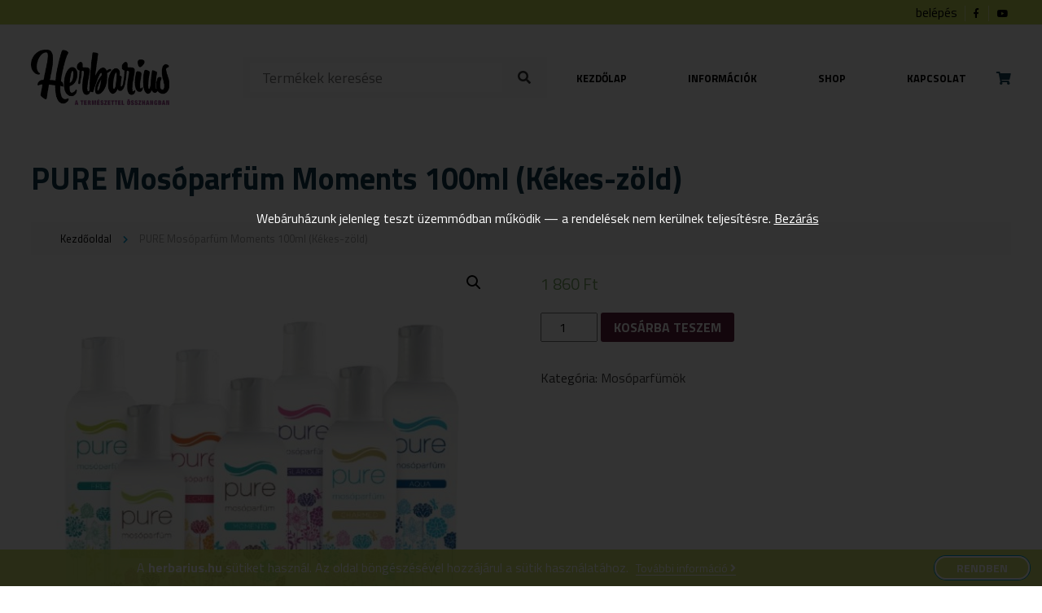

--- FILE ---
content_type: text/html; charset=UTF-8
request_url: https://herbarius.hu/termek/pure-mosoparfum-moments-100ml-kekes-zold/
body_size: 7716
content:
<!--                                                                                                
▄████▄ ▄████ ▄█████ ▄█████ ██▄ ▄██ █████▄ ██  ██    ██
██  ██ ██    ██     ██     ██▀█▀██ ██  ██ ██  ▀██▄▄██▀
██████ ▀███▄ ▀████▄ ████   ██   ██ █████▄ ██    ▀██▀
██  ██    ██     ██ ██     ██   ██ ██  ██ ██     ██
██  ██ ████▀ █████▀ ▀█████ ██   ██ █████▀ ██████ ██
--><!DOCTYPE html>
<html lang="hu">
  <head>
    <meta charset="UTF-8" />
    <title>Herbarius -  &raquo; PURE Mosóparfüm Moments 100ml (Kékes-zöld)</title>
    <meta name="description" content="Herbarius" />
    <meta name="keywords" content="" />
    <meta property="og:title" content="PURE Mosóparfüm Moments 100ml (Kékes-zöld)" />
    <meta property="og:type" content="website" />
    <meta property="og:description" content="Termék leírása: PURE MOSÓPARFÜM MOMENTS 100ML Termék összetétele: Parfüm olaj (természetes és természetazonos illóolajok) A mosóparfümöt a környezetbarát mosáshoz ajánljuk, mivel a környezetbarát mosószerek mint a mosódió vagy a mosószóda nem adnak illatot a ruháknak. A m" />
    <meta property="og:url" content="https://herbarius.hu/termek/pure-mosoparfum-moments-100ml-kekes-zold/" />
    <meta property="og:image" content="https://herbarius.hu/wp-content/uploads/2021/10/pure-mosoparfuem-moments-500x500.jpg" />
    <meta property="og:image:width" content="500"/>
    <meta property="og:image:height" content="500"/>
    <meta property="fb:admins" content="{YOUR_FACEBOOK_USER_ID}"/>
    <link rel="shortcut icon" href="/favicon.ico" type="image/x-icon" />
    <link rel="apple-touch-icon" href="/apple-touch-icon.png" />
    <link rel="apple-touch-icon" sizes="57x57" href="/apple-touch-icon-57x57.png" />
    <link rel="apple-touch-icon" sizes="72x72" href="/apple-touch-icon-72x72.png" />
    <link rel="apple-touch-icon" sizes="76x76" href="/apple-touch-icon-76x76.png" />
    <link rel="apple-touch-icon" sizes="114x114" href="/apple-touch-icon-114x114.png" />
    <link rel="apple-touch-icon" sizes="120x120" href="/apple-touch-icon-120x120.png" />
    <link rel="apple-touch-icon" sizes="144x144" href="/apple-touch-icon-144x144.png" />
    <link rel="apple-touch-icon" sizes="152x152" href="/apple-touch-icon-152x152.png" />
    <link rel="apple-touch-icon" sizes="180x180" href="/apple-touch-icon-180x180.png" />
    <meta name="viewport" content="width=device-width,initial-scale=1">
    <link rel="stylesheet" type="text/css" media="all" href="https://herbarius.hu/wp-content/themes/assembly/style.css?1653998678" />
    <link href="https://use.fontawesome.com/releases/v5.0.8/css/all.css" rel="stylesheet">
    <link href="https://fonts.googleapis.com/css?family=Titillium+Web:200,400,700&amp;subset=latin-ext" rel="stylesheet">
    <script src="https://ajax.googleapis.com/ajax/libs/jquery/1.11.3/jquery.min.js"></script>
    <script src="https://herbarius.hu/wp-content/themes/assembly/js/main.js"></script>
    
    <!-- Global site tag (gtag.js) - Google Analytics -->
    <script async src="https://www.googletagmanager.com/gtag/js?id=UA-63734730-13"></script>
    <script>
      window.dataLayer = window.dataLayer || [];
      function gtag(){dataLayer.push(arguments);}
      gtag('js', new Date());

      gtag('config', 'UA-63734730-13');
    </script>

    <script>
      $(window).scroll(function () {
       sy = $(window).scrollTop();       
       $('.parallax img').css({'top': 50 + sy / 20 + '%', 'opacity': 1 - sy / 2000 });
       if (sy > 80){
          $('header').addClass('headon');
       } else {
          $('header').removeClass('headon');    
       }
      });
    </script>
    
    <!-- Global site tag (gtag.js) - Google Analytics -->
<script async src="https://www.googletagmanager.com/gtag/js?id=UA-63734730-14"></script>
<script>
  window.dataLayer = window.dataLayer || [];
  function gtag(){dataLayer.push(arguments);}
  gtag('js', new Date());

  gtag('config', 'UA-63734730-14');
</script>

    

    <meta name='robots' content='max-image-preview:large' />
<link rel='dns-prefetch' href='//s.w.org' />
<link rel="alternate" type="application/rss+xml" title="Herbarius &raquo; hírcsatorna" href="https://herbarius.hu/feed/" />
<link rel="alternate" type="application/rss+xml" title="Herbarius &raquo; hozzászólás hírcsatorna" href="https://herbarius.hu/comments/feed/" />
<link rel='stylesheet' id='wp-block-library-css'  href='https://herbarius.hu/wp-includes/css/dist/block-library/style.min.css?ver=5.8.12' type='text/css' media='all' />
<link rel='stylesheet' id='wc-blocks-vendors-style-css'  href='https://herbarius.hu/wp-content/plugins/woocommerce/packages/woocommerce-blocks/build/wc-blocks-vendors-style.css?ver=6.7.3' type='text/css' media='all' />
<link rel='stylesheet' id='wc-blocks-style-css'  href='https://herbarius.hu/wp-content/plugins/woocommerce/packages/woocommerce-blocks/build/wc-blocks-style.css?ver=6.7.3' type='text/css' media='all' />
<link rel='stylesheet' id='photoswipe-css'  href='https://herbarius.hu/wp-content/plugins/woocommerce/assets/css/photoswipe/photoswipe.min.css?ver=6.2.2' type='text/css' media='all' />
<link rel='stylesheet' id='photoswipe-default-skin-css'  href='https://herbarius.hu/wp-content/plugins/woocommerce/assets/css/photoswipe/default-skin/default-skin.min.css?ver=6.2.2' type='text/css' media='all' />
<link rel='stylesheet' id='woocommerce-layout-css'  href='https://herbarius.hu/wp-content/plugins/woocommerce/assets/css/woocommerce-layout.css?ver=6.2.2' type='text/css' media='all' />
<link rel='stylesheet' id='woocommerce-smallscreen-css'  href='https://herbarius.hu/wp-content/plugins/woocommerce/assets/css/woocommerce-smallscreen.css?ver=6.2.2' type='text/css' media='only screen and (max-width: 768px)' />
<link rel='stylesheet' id='woocommerce-general-css'  href='https://herbarius.hu/wp-content/plugins/woocommerce/assets/css/woocommerce.css?ver=6.2.2' type='text/css' media='all' />
<style id='woocommerce-inline-inline-css' type='text/css'>
.woocommerce form .form-row .required { visibility: visible; }
</style>
<script type='text/javascript' src='https://herbarius.hu/wp-includes/js/jquery/jquery.min.js?ver=3.6.0' id='jquery-core-js'></script>
<script type='text/javascript' src='https://herbarius.hu/wp-includes/js/jquery/jquery-migrate.min.js?ver=3.3.2' id='jquery-migrate-js'></script>
<link rel="https://api.w.org/" href="https://herbarius.hu/wp-json/" /><link rel="alternate" type="application/json" href="https://herbarius.hu/wp-json/wp/v2/product/6771" /><link rel="EditURI" type="application/rsd+xml" title="RSD" href="https://herbarius.hu/xmlrpc.php?rsd" />
<link rel="wlwmanifest" type="application/wlwmanifest+xml" href="https://herbarius.hu/wp-includes/wlwmanifest.xml" /> 
<meta name="generator" content="WordPress 5.8.12" />
<meta name="generator" content="WooCommerce 6.2.2" />
<link rel="canonical" href="https://herbarius.hu/termek/pure-mosoparfum-moments-100ml-kekes-zold/" />
<link rel='shortlink' href='https://herbarius.hu/?p=6771' />
<link rel="alternate" type="application/json+oembed" href="https://herbarius.hu/wp-json/oembed/1.0/embed?url=https%3A%2F%2Fherbarius.hu%2Ftermek%2Fpure-mosoparfum-moments-100ml-kekes-zold%2F" />
<link rel="alternate" type="text/xml+oembed" href="https://herbarius.hu/wp-json/oembed/1.0/embed?url=https%3A%2F%2Fherbarius.hu%2Ftermek%2Fpure-mosoparfum-moments-100ml-kekes-zold%2F&#038;format=xml" />
	<noscript><style>.woocommerce-product-gallery{ opacity: 1 !important; }</style></noscript>
	  </head>
  <body>
  <div id="fb-root"></div>
<script>(function(d, s, id) {
  var js, fjs = d.getElementsByTagName(s)[0];
  if (d.getElementById(id)) return;
  js = d.createElement(s); js.id = id;
  js.src = 'https://connect.facebook.net/hu_HU/sdk.js#xfbml=1&version=v2.12&appId=216571198365233&autoLogAppEvents=1';
  fjs.parentNode.insertBefore(js, fjs);
}(document, 'script', 'facebook-jssdk'));</script>
    
    <header>
    <div id="statusbar">
    <div class="wrapper">
        <div class="padding">
        <a href="/fiokom/">belépés</a>      
          <a target="_blank" class="icon" href="#"><i class="fab fa-facebook-f"></i></a>        
          <a target="_blank" class="icon" href="#"><i class="fab fa-youtube"></i></a>
        </div>
    </div>
</div>
      <div id="cube"></div>
      <div class="wrapper">
        <div class="padding">
          <a id="logo" href="https://herbarius.hu" title="Herbarius"><img src="https://herbarius.hu/wp-content/themes/assembly/images/herbarius-logo4.png" alt="Herbarius"></a>
          <div id="searchbox"><form id="searchform" method="get" action="/index.php">
  <div>
        <input type="text" name="s" id="s" size="15" placeholder="Termékek keresése"/>
        <i class="fa fa-search" aria-hidden="true" onclick="search()"></i>
  </div>
</form>
<script>
    function search() {
        document.getElementById('searchform').submit();
    }
</script></div><i id="searchicon" class="fas fa-search"></i>
          <nav id="topmenu" class="vcenter"><div class="menu-menu-1-container"><ul id="menu-menu-1" class="nav"><li id="menu-item-18" class="menu-item menu-item-type-custom menu-item-object-custom menu-item-home menu-item-18"><a href="http://herbarius.hu/">Kezdőlap</a></li>
<li id="menu-item-20" class="menu-item menu-item-type-post_type menu-item-object-page menu-item-20"><a href="https://herbarius.hu/informaciok/">Információk</a></li>
<li id="menu-item-7527" class="menu-item menu-item-type-post_type menu-item-object-page current_page_parent menu-item-7527"><a href="https://herbarius.hu/shop/">Shop</a></li>
<li id="menu-item-19" class="menu-item menu-item-type-post_type menu-item-object-page menu-item-19"><a href="https://herbarius.hu/kapcsolat/">Kapcsolat</a></li>
</ul></div><a id="kosar" href="/kosar/"><i class="fas fa-shopping-cart"></i>
                    <div id="mini-cart-count">&nbsp;</div>    </a>
    </nav>          <div id="hamburger"><div id="hambi"><div id="x1"></div><div id="x2"></div><div id="x3"></div></div></div>  
        </div>
      </div>
    </header>


<div class="wrapper">
  <div class="padding">

      
      
      <div class="post">
              <h1>PURE Mosóparfüm Moments 100ml (Kékes-zöld)</h1>
        <div id="breadcrumbs"><div class="wrapper"><div class="padding"><ul class="breadcrumb"><li class="parent home"><a href="https://herbarius.hu" title="Kezdőoldal">Kezdőoldal</a></li><li>PURE Mosóparfüm Moments 100ml (Kékes-zöld)</li></ul></div></div></div>  

        <div class="entry">	
         
          <div class="woocommerce">			<div class="single-product" data-product-page-preselected-id="0">
				<div class="woocommerce-notices-wrapper"></div><div id="product-6771" class="product type-product post-6771 status-publish first instock product_cat-mosoparfumok has-post-thumbnail shipping-taxable purchasable product-type-simple">

	<div class="woocommerce-product-gallery woocommerce-product-gallery--with-images woocommerce-product-gallery--columns-4 images" data-columns="4" style="opacity: 0; transition: opacity .25s ease-in-out;">
	<figure class="woocommerce-product-gallery__wrapper">
		<div data-thumb="https://herbarius.hu/wp-content/uploads/2021/10/pure-mosoparfuem-moments-100x100.jpg" data-thumb-alt="" class="woocommerce-product-gallery__image"><a href="https://herbarius.hu/wp-content/uploads/2021/10/pure-mosoparfuem-moments.jpg"><img width="600" height="600" src="https://herbarius.hu/wp-content/uploads/2021/10/pure-mosoparfuem-moments-600x600.jpg" class="wp-post-image" alt="" loading="lazy" title="pure-mosoparfuem-moments.jpg" data-caption="" data-src="https://herbarius.hu/wp-content/uploads/2021/10/pure-mosoparfuem-moments.jpg" data-large_image="https://herbarius.hu/wp-content/uploads/2021/10/pure-mosoparfuem-moments.jpg" data-large_image_width="800" data-large_image_height="800" srcset="https://herbarius.hu/wp-content/uploads/2021/10/pure-mosoparfuem-moments-600x600.jpg 600w, https://herbarius.hu/wp-content/uploads/2021/10/pure-mosoparfuem-moments-500x500.jpg 500w, https://herbarius.hu/wp-content/uploads/2021/10/pure-mosoparfuem-moments-300x300.jpg 300w, https://herbarius.hu/wp-content/uploads/2021/10/pure-mosoparfuem-moments-768x768.jpg 768w, https://herbarius.hu/wp-content/uploads/2021/10/pure-mosoparfuem-moments-100x100.jpg 100w, https://herbarius.hu/wp-content/uploads/2021/10/pure-mosoparfuem-moments.jpg 800w" sizes="(max-width: 600px) 100vw, 600px" /></a></div>	</figure>
</div>

	<div class="summary entry-summary">
		<p class="price"><span class="woocommerce-Price-amount amount"><bdi>1 860&nbsp;<span class="woocommerce-Price-currencySymbol">&#70;&#116;</span></bdi></span></p>

	
	<form class="cart" action="" method="post" enctype='multipart/form-data'>
		
			<div class="quantity">
				<label class="screen-reader-text" for="quantity_6929c2fb472c2">PURE Mosóparfüm Moments 100ml (Kékes-zöld) mennyiség</label>
		<input
			type="number"
			id="quantity_6929c2fb472c2"
			class="input-text qty text"
			step="1"
			min="1"
			max=""
			name="quantity"
			value="1"
			title="Mny"
			size="4"
			placeholder=""
			inputmode="numeric"
			autocomplete="off"
		/>
			</div>
	
		<button type="submit" name="add-to-cart" value="6771" class="single_add_to_cart_button button alt">Kosárba teszem</button>

			</form>

	
<div class="product_meta">

	
	
	<span class="posted_in">Kategória: <a href="https://herbarius.hu/termekkategoria/termekek/gyogynovenybolt-es-drogeria/haztartas/mosoparfumok/" rel="tag">Mosóparfümök</a></span>
	
	
</div>
	</div>

	
	<div class="woocommerce-tabs wc-tabs-wrapper">
		<ul class="tabs wc-tabs" role="tablist">
							<li class="description_tab" id="tab-title-description" role="tab" aria-controls="tab-description">
					<a href="#tab-description">
						Leírás					</a>
				</li>
					</ul>
					<div class="woocommerce-Tabs-panel woocommerce-Tabs-panel--description panel entry-content wc-tab" id="tab-description" role="tabpanel" aria-labelledby="tab-title-description">
				
	<h2>Leírás</h2>

<p>Termék leírása: PURE MOSÓPARFÜM MOMENTS 100ML Termék összetétele: Parfüm olaj (természetes és természetazonos illóolajok) A mosóparfümöt a környezetbarát mosáshoz ajánljuk, mivel a környezetbarát mosószerek mint a mosódió vagy a mosószóda nem adnak illatot a ruháknak. A mosóparfüm Természetes illóolajat és oldódást segítő anyagot tartalmaz, ezáltal kellemes illatot kölcsönöz a ruháknak. Száraz, hűvös helyen napfénytől távol tartandó Öblítő helyett használható ruhaillatosító <strong>vegán</strong> mosóparfüm. </p>
<h4><i class="ss-ban"></i> Allergén mentes <i class="ss-ban"></i> Állatkísérlet mentes <i class="ss-ban"></i> Tartósítószer mentes</h4>
			</div>
		
			</div>


	<section class="related products">

					<h2>Kapcsolódó termékek</h2>
				
		<ul class="products columns-4">

			
					<li class="product type-product post-6787 status-publish first instock product_cat-mosoparfumok has-post-thumbnail shipping-taxable purchasable product-type-simple">
	<a href="https://herbarius.hu/termek/herbow-mosoparfum-hercegno-200ml/" class="woocommerce-LoopProduct-link woocommerce-loop-product__link"><img width="300" height="300" src="https://herbarius.hu/wp-content/uploads/2021/10/herbow-mosoparfum-hercegno-300x300.jpg" class="attachment-woocommerce_thumbnail size-woocommerce_thumbnail" alt="" loading="lazy" srcset="https://herbarius.hu/wp-content/uploads/2021/10/herbow-mosoparfum-hercegno-300x300.jpg 300w, https://herbarius.hu/wp-content/uploads/2021/10/herbow-mosoparfum-hercegno-100x100.jpg 100w, https://herbarius.hu/wp-content/uploads/2021/10/herbow-mosoparfum-hercegno.jpg 440w" sizes="(max-width: 300px) 100vw, 300px" /><h2 class="woocommerce-loop-product__title">HERBOW Mosóparfüm Hercegnő 200ml</h2>
	<span class="price"><span class="woocommerce-Price-amount amount"><bdi>1 180&nbsp;<span class="woocommerce-Price-currencySymbol">&#70;&#116;</span></bdi></span></span>
</a><a href="?add-to-cart=6787" data-quantity="1" class="button product_type_simple add_to_cart_button ajax_add_to_cart" data-product_id="6787" data-product_sku="" aria-label="&ldquo;HERBOW Mosóparfüm Hercegnő 200ml&rdquo; kosárba helyezése" rel="nofollow">Kosárba teszem</a></li>

			
					<li class="product type-product post-6763 status-publish instock product_cat-mosoparfumok has-post-thumbnail shipping-taxable purchasable product-type-simple">
	<a href="https://herbarius.hu/termek/ahimsa-mosoparfum-vizililiom-100ml-sarga/" class="woocommerce-LoopProduct-link woocommerce-loop-product__link"><img width="300" height="300" src="https://herbarius.hu/wp-content/uploads/2021/10/ahimsa-mp-100ml-300x300.jpg" class="attachment-woocommerce_thumbnail size-woocommerce_thumbnail" alt="" loading="lazy" srcset="https://herbarius.hu/wp-content/uploads/2021/10/ahimsa-mp-100ml-300x300.jpg 300w, https://herbarius.hu/wp-content/uploads/2021/10/ahimsa-mp-100ml-100x100.jpg 100w" sizes="(max-width: 300px) 100vw, 300px" /><h2 class="woocommerce-loop-product__title">Ahimsa Mosóparfüm vizililiom 100ml (Sárga)</h2>
	<span class="price"><span class="woocommerce-Price-amount amount"><bdi>2 150&nbsp;<span class="woocommerce-Price-currencySymbol">&#70;&#116;</span></bdi></span></span>
</a><a href="?add-to-cart=6763" data-quantity="1" class="button product_type_simple add_to_cart_button ajax_add_to_cart" data-product_id="6763" data-product_sku="" aria-label="&ldquo;Ahimsa Mosóparfüm vizililiom 100ml (Sárga)&rdquo; kosárba helyezése" rel="nofollow">Kosárba teszem</a></li>

			
					<li class="product type-product post-6770 status-publish instock product_cat-mosoparfumok has-post-thumbnail shipping-taxable purchasable product-type-simple">
	<a href="https://herbarius.hu/termek/pure-mosoparfum-secret-100ml-narancs-sarga/" class="woocommerce-LoopProduct-link woocommerce-loop-product__link"><img width="300" height="300" src="https://herbarius.hu/wp-content/uploads/2021/10/pure-mosoparfuem-moments-300x300.jpg" class="attachment-woocommerce_thumbnail size-woocommerce_thumbnail" alt="" loading="lazy" srcset="https://herbarius.hu/wp-content/uploads/2021/10/pure-mosoparfuem-moments-300x300.jpg 300w, https://herbarius.hu/wp-content/uploads/2021/10/pure-mosoparfuem-moments-500x500.jpg 500w, https://herbarius.hu/wp-content/uploads/2021/10/pure-mosoparfuem-moments-768x768.jpg 768w, https://herbarius.hu/wp-content/uploads/2021/10/pure-mosoparfuem-moments-600x600.jpg 600w, https://herbarius.hu/wp-content/uploads/2021/10/pure-mosoparfuem-moments-100x100.jpg 100w, https://herbarius.hu/wp-content/uploads/2021/10/pure-mosoparfuem-moments.jpg 800w" sizes="(max-width: 300px) 100vw, 300px" /><h2 class="woocommerce-loop-product__title">PURE Mosóparfüm Secret 100ml (Narancs-sárga)</h2>
	<span class="price"><span class="woocommerce-Price-amount amount"><bdi>1 860&nbsp;<span class="woocommerce-Price-currencySymbol">&#70;&#116;</span></bdi></span></span>
</a><a href="?add-to-cart=6770" data-quantity="1" class="button product_type_simple add_to_cart_button ajax_add_to_cart" data-product_id="6770" data-product_sku="" aria-label="&ldquo;PURE Mosóparfüm Secret 100ml (Narancs-sárga)&rdquo; kosárba helyezése" rel="nofollow">Kosárba teszem</a></li>

			
					<li class="product type-product post-6762 status-publish last instock product_cat-mosoparfumok has-post-thumbnail shipping-taxable purchasable product-type-simple">
	<a href="https://herbarius.hu/termek/ahimsa-mosoparfum-tavaszi-szello-100ml-kek/" class="woocommerce-LoopProduct-link woocommerce-loop-product__link"><img width="300" height="300" src="https://herbarius.hu/wp-content/uploads/2021/10/ahimsa-mp-100ml-300x300.jpg" class="attachment-woocommerce_thumbnail size-woocommerce_thumbnail" alt="" loading="lazy" srcset="https://herbarius.hu/wp-content/uploads/2021/10/ahimsa-mp-100ml-300x300.jpg 300w, https://herbarius.hu/wp-content/uploads/2021/10/ahimsa-mp-100ml-100x100.jpg 100w" sizes="(max-width: 300px) 100vw, 300px" /><h2 class="woocommerce-loop-product__title">Ahimsa Mosóparfüm tavaszi szellő 100ml (Kék)</h2>
	<span class="price"><span class="woocommerce-Price-amount amount"><bdi>2 150&nbsp;<span class="woocommerce-Price-currencySymbol">&#70;&#116;</span></bdi></span></span>
</a><a href="?add-to-cart=6762" data-quantity="1" class="button product_type_simple add_to_cart_button ajax_add_to_cart" data-product_id="6762" data-product_sku="" aria-label="&ldquo;Ahimsa Mosóparfüm tavaszi szellő 100ml (Kék)&rdquo; kosárba helyezése" rel="nofollow">Kosárba teszem</a></li>

			
		</ul>

	</section>
	</div>

			</div>
			</div><div class="clear"></div>
        </div>

      </div>
      



  </div>	
</div>

<div id="hirlevel">
      <div class="wrapper">
        <div class="padding">
<form method="post">
<h2>Iratkozzon fel hírlevelünkre!</h2>
<label>email cím</label>
<input name="hnev" class="field" type="email" required>
<input type="submit" class="button" value="Feliratkozom">
</form>
</div>
</div>
</div>
    <footer>
      <div class="wrapper">
        <div class="padding">
        <img id="whitelogo" src="https://herbarius.hu/wp-content/themes/assembly/images/herbarius-logo4.png">

        <a target="_blank" href="https://www.barion.com/hu/tajekoztato-biztonsagos-online-fizetesrol
"><img id="barionbanner" src="/wp-content/plugins/pay-via-barion-for-woocommerce/assets/barion-card-strip-intl_300px.png"></a><br>
                Az online fizetést a Barion Payment Zrt. biztosítja, MNB engedély száma: H-EN-I-1064/2013
          <p>
  <a href="https://herbarius.hu/wp-login.php?redirect_to=https://herbarius.hu" title="Bejelentkezés">Bejelentkezés</a> | <a href="/adatkezelesi-tajekoztato/">Adatkezelési tájékoztató</a> | <a href="/aszf/">Általános szerződési feltételek</a>
          </p>
          <div id="author">© Copyright 2025 Herbarius | All Rights Reserved. | Designed by <a href="http://assembly.hu" title="A weboldalt készítette: ASSEMBLY online médiaügynökség">ASSEMBLY</a></div>
        </div>
      </div>
    </footer>
    <script src="https://cdnjs.cloudflare.com/ajax/libs/angular.js/1.7.2/angular.min.js"></script>

    <div id="cookie-policy">
    <div class="wrapper">
        <div class="cookie-policy-content">
            <div class="cookie-policy-text">
                A <b id="site-name"></b> sütiket használ. Az oldal böngészésével hozzájárul a sütik használatához.
                <div class="cookie-policy-read">
                    <a href="#" target="_blank" id="cookie-policy-document">További információ <i class="fa fa-angle-right"></i></a>
                </div>
            </div>
            <div class="cookie-policy-buttons">
                <div class="button" id="cookie-policy-accept">Rendben</div>
            </div>
        </div>
    </div>
</div>


<script>
    var cookiePolicy = document.getElementById('cookie-policy'),
          siteName = document.getElementById('site-name'),
          policyLink = document.getElementById('cookie-policy-document');

    document.addEventListener('DOMContentLoaded', checkPolicy);
    cookiePolicy.addEventListener('click', acceptPolicy);

    function checkPolicy () {
        siteName.appendChild(document.createTextNode(document.domain));
        policyLink.href = `${document.origin}/adatkezelesi-tajekoztato`;

        var policy = localStorage.getItem('policy');

        if (policy === null)
            cookiePolicy.style.display = 'block';
    }

    function acceptPolicy (e) {
        if (e.target.classList.contains('button')) {
            localStorage.setItem('policy', 'accepted');
            cookiePolicy.style.display = 'none';
        }
    }
</script>

    <p class="woocommerce-store-notice demo_store" data-notice-id="30b194d323533b1303c5116ac32e821f" style="display:none;">Webáruházunk jelenleg teszt üzemmódban működik — a rendelések nem kerülnek teljesítésre. <a href="#" class="woocommerce-store-notice__dismiss-link">Bezárás</a></p><script type="application/ld+json">{"@context":"https:\/\/schema.org\/","@type":"Product","@id":"https:\/\/herbarius.hu\/termek\/pure-mosoparfum-moments-100ml-kekes-zold\/#product","name":"PURE Mos\u00f3parf\u00fcm Moments 100ml (K\u00e9kes-z\u00f6ld)","url":"https:\/\/herbarius.hu\/termek\/pure-mosoparfum-moments-100ml-kekes-zold\/","description":"Term\u00e9k le\u00edr\u00e1sa: PURE MOS\u00d3PARF\u00dcM MOMENTS 100ML Term\u00e9k \u00f6sszet\u00e9tele: Parf\u00fcm olaj (term\u00e9szetes \u00e9s term\u00e9szetazonos ill\u00f3olajok) A mos\u00f3parf\u00fcm\u00f6t a k\u00f6rnyezetbar\u00e1t mos\u00e1shoz aj\u00e1nljuk, mivel a k\u00f6rnyezetbar\u00e1t mos\u00f3szerek mint a mos\u00f3di\u00f3 vagy a mos\u00f3sz\u00f3da nem adnak illatot a ruh\u00e1knak. A mos\u00f3parf\u00fcm Term\u00e9szetes ill\u00f3olajat \u00e9s old\u00f3d\u00e1st seg\u00edt\u0151 anyagot tartalmaz, ez\u00e1ltal kellemes illatot k\u00f6lcs\u00f6n\u00f6z a ruh\u00e1knak. Sz\u00e1raz, h\u0171v\u00f6s helyen napf\u00e9nyt\u0151l t\u00e1vol tartand\u00f3 \u00d6bl\u00edt\u0151 helyett haszn\u00e1lhat\u00f3 ruhaillatos\u00edt\u00f3 veg\u00e1n mos\u00f3parf\u00fcm.  Allerg\u00e9n mentes  \u00c1llatk\u00eds\u00e9rlet mentes  Tart\u00f3s\u00edt\u00f3szer mentes","image":"https:\/\/herbarius.hu\/wp-content\/uploads\/2021\/10\/pure-mosoparfuem-moments.jpg","sku":6771,"offers":[{"@type":"Offer","price":"1860","priceValidUntil":"2026-12-31","priceSpecification":{"price":"1860","priceCurrency":"HUF","valueAddedTaxIncluded":"false"},"priceCurrency":"HUF","availability":"http:\/\/schema.org\/InStock","url":"https:\/\/herbarius.hu\/termek\/pure-mosoparfum-moments-100ml-kekes-zold\/","seller":{"@type":"Organization","name":"Herbarius","url":"https:\/\/herbarius.hu"}}]}</script>
<div class="pswp" tabindex="-1" role="dialog" aria-hidden="true">
	<div class="pswp__bg"></div>
	<div class="pswp__scroll-wrap">
		<div class="pswp__container">
			<div class="pswp__item"></div>
			<div class="pswp__item"></div>
			<div class="pswp__item"></div>
		</div>
		<div class="pswp__ui pswp__ui--hidden">
			<div class="pswp__top-bar">
				<div class="pswp__counter"></div>
				<button class="pswp__button pswp__button--close" aria-label="Bezárás (Esc)"></button>
				<button class="pswp__button pswp__button--share" aria-label="Megosztás"></button>
				<button class="pswp__button pswp__button--fs" aria-label="Teljes képernyő váltás"></button>
				<button class="pswp__button pswp__button--zoom" aria-label="Nagyítás/Kicsinyítés"></button>
				<div class="pswp__preloader">
					<div class="pswp__preloader__icn">
						<div class="pswp__preloader__cut">
							<div class="pswp__preloader__donut"></div>
						</div>
					</div>
				</div>
			</div>
			<div class="pswp__share-modal pswp__share-modal--hidden pswp__single-tap">
				<div class="pswp__share-tooltip"></div>
			</div>
			<button class="pswp__button pswp__button--arrow--left" aria-label="Előző (nyíl balra)"></button>
			<button class="pswp__button pswp__button--arrow--right" aria-label="Következő (jobbra nyíl)"></button>
			<div class="pswp__caption">
				<div class="pswp__caption__center"></div>
			</div>
		</div>
	</div>
</div>
<script type='text/javascript' src='https://herbarius.hu/wp-content/plugins/woocommerce/assets/js/jquery-blockui/jquery.blockUI.min.js?ver=2.7.0-wc.6.2.2' id='jquery-blockui-js'></script>
<script type='text/javascript' id='wc-add-to-cart-js-extra'>
/* <![CDATA[ */
var wc_add_to_cart_params = {"ajax_url":"\/wp-admin\/admin-ajax.php","wc_ajax_url":"\/?wc-ajax=%%endpoint%%","i18n_view_cart":"Kos\u00e1r","cart_url":"https:\/\/herbarius.hu\/kosar\/","is_cart":"","cart_redirect_after_add":"no"};
/* ]]> */
</script>
<script type='text/javascript' src='https://herbarius.hu/wp-content/plugins/woocommerce/assets/js/frontend/add-to-cart.min.js?ver=6.2.2' id='wc-add-to-cart-js'></script>
<script type='text/javascript' src='https://herbarius.hu/wp-content/plugins/woocommerce/assets/js/zoom/jquery.zoom.min.js?ver=1.7.21-wc.6.2.2' id='zoom-js'></script>
<script type='text/javascript' src='https://herbarius.hu/wp-content/plugins/woocommerce/assets/js/flexslider/jquery.flexslider.min.js?ver=2.7.2-wc.6.2.2' id='flexslider-js'></script>
<script type='text/javascript' src='https://herbarius.hu/wp-content/plugins/woocommerce/assets/js/photoswipe/photoswipe.min.js?ver=4.1.1-wc.6.2.2' id='photoswipe-js'></script>
<script type='text/javascript' src='https://herbarius.hu/wp-content/plugins/woocommerce/assets/js/photoswipe/photoswipe-ui-default.min.js?ver=4.1.1-wc.6.2.2' id='photoswipe-ui-default-js'></script>
<script type='text/javascript' id='wc-single-product-js-extra'>
/* <![CDATA[ */
var wc_single_product_params = {"i18n_required_rating_text":"K\u00e9rlek, v\u00e1lassz egy \u00e9rt\u00e9kel\u00e9st","review_rating_required":"yes","flexslider":{"rtl":false,"animation":"slide","smoothHeight":true,"directionNav":false,"controlNav":"thumbnails","slideshow":false,"animationSpeed":500,"animationLoop":false,"allowOneSlide":false},"zoom_enabled":"1","zoom_options":[],"photoswipe_enabled":"1","photoswipe_options":{"shareEl":false,"closeOnScroll":false,"history":false,"hideAnimationDuration":0,"showAnimationDuration":0},"flexslider_enabled":"1"};
/* ]]> */
</script>
<script type='text/javascript' src='https://herbarius.hu/wp-content/plugins/woocommerce/assets/js/frontend/single-product.min.js?ver=6.2.2' id='wc-single-product-js'></script>
<script type='text/javascript' src='https://herbarius.hu/wp-content/plugins/woocommerce/assets/js/js-cookie/js.cookie.min.js?ver=2.1.4-wc.6.2.2' id='js-cookie-js'></script>
<script type='text/javascript' id='woocommerce-js-extra'>
/* <![CDATA[ */
var woocommerce_params = {"ajax_url":"\/wp-admin\/admin-ajax.php","wc_ajax_url":"\/?wc-ajax=%%endpoint%%"};
/* ]]> */
</script>
<script type='text/javascript' src='https://herbarius.hu/wp-content/plugins/woocommerce/assets/js/frontend/woocommerce.min.js?ver=6.2.2' id='woocommerce-js'></script>
<script type='text/javascript' id='wc-cart-fragments-js-extra'>
/* <![CDATA[ */
var wc_cart_fragments_params = {"ajax_url":"\/wp-admin\/admin-ajax.php","wc_ajax_url":"\/?wc-ajax=%%endpoint%%","cart_hash_key":"wc_cart_hash_7c1b5c83a9ba567b2cf32c4dce5181da","fragment_name":"wc_fragments_7c1b5c83a9ba567b2cf32c4dce5181da","request_timeout":"5000"};
/* ]]> */
</script>
<script type='text/javascript' src='https://herbarius.hu/wp-content/plugins/woocommerce/assets/js/frontend/cart-fragments.min.js?ver=6.2.2' id='wc-cart-fragments-js'></script>
<script type='text/javascript' src='https://herbarius.hu/wp-includes/js/wp-embed.min.js?ver=5.8.12' id='wp-embed-js'></script>

  </body>
</html>


--- FILE ---
content_type: text/css
request_url: https://herbarius.hu/wp-content/themes/assembly/style.css?1653998678
body_size: 30346
content:
/*
Theme Name: ASSEMBLY THEME (responsive)
Theme URI: http://zalabit.hu
Description: Developer Theme 
Author: Assembly
Author URI: http://assembly.hu
Version: 2016.01
*/

#hirlevel {
    background-color: #eee;
    padding: 50px 0;
    text-align: center;
        margin-top: 20px;
}

#hirlevel h2 {
    margin-top: 0;
}

#hirlevel form {
margin:0 auto;
max-width:500px;
}

[ng\:cloak], [ng-cloak], [data-ng-cloak], [x-ng-cloak], .ng-cloak, .x-ng-cloak {
    display: none !important;
}

h2.woocommerce-loop-product__title {
    min-height: 5em;
}

a.button.product_type_simple.add_to_cart_button.ajax_add_to_cart {
    display: block;
}

.hidden {
    display: none !important;
}

.empty {
    border-color: #dd2a1b !important;
}

.nodot {
    list-style: none;
    margin: 0;
    padding: 0;
}

.nodot .button {
    min-width: 160px;
    text-align: center;
    margin-bottom: 5px;
}

p.woocommerce-store-notice.demo_store {
    position: fixed;
    height: 100%;
    background-color: rgba(0,0,0,0.8);
    padding: 20% 20px;
}

body{
    color: #333;
    font-family: 'Titillium Web', sans-serif;
    font-size: 16px;
    margin: 0;
    padding: 160px 0 0;
    background-color:#fff;
    -webkit-text-size-adjust: 100%;
}

a#kosar {
    position: absolute;
    right: 0;
    top: 50%;
    transform: translateY(-50%);
}

div#mini-cart-count {
    position: absolute;
    right: -8px;
    font-size: 11px;
    bottom: -6px;
}

.woocommerce ul#shipping_method li {
    min-width: 280px;
}

.woocommerce .quantity .qty {
    padding: 4px;
}

.woocommerce #respond input#submit.alt, .woocommerce a.button.alt, .woocommerce button.button.alt, .woocommerce input.button.alt {
    background-color: #5f223c !important;
}
    
.woocommerce ul.products li.product .button {
    background-color: black;
}    

.woocommerce #respond input#submit, .woocommerce a.button, .woocommerce button.button, .woocommerce input.button {
    background-color: #8fae1b !important;
}

/* Cookie Policy */
#cookie-policy {
    display: none;
    position: fixed;
    bottom: 0;
    left: 0;
    right: 0;
    background: rgba(194, 214, 87, 0.85);
    color: #FFFFFF;
    z-index: 9999;
}

#cookie-policy .wrapper {
    padding: 8px 15px;
}

#cookie-policy .cookie-policy-content {
    display: table;
    width: 100%;
}

#cookie-policy .cookie-policy-content .cookie-policy-buttons, #cookie-policy .cookie-policy-content .cookie-policy-text {
    display: table-cell;
    vertical-align: middle;
    text-align: center;
}

#cookie-policy .cookie-policy-content .cookie-policy-read {
    display: inline-block;
    font-size: 14px;
    margin-left: 5px;
}

#cookie-policy .cookie-policy-content .cookie-policy-read a {
    display: inline-block;
    line-height: 16px;
    color: #FFFFFF;
    border-bottom: 1px solid #FFFFFF;
    transition: 0.1s linear border-color;
    text-decoration: none;
}

#cookie-policy .cookie-policy-content .cookie-policy-read a:hover {
    border-bottom: 1px solid transparent;
}

#cookie-policy .cookie-policy-content .cookie-policy-buttons {
    text-align: right;
    padding-left: 30px;
    vertical-align: middle;
}

#cookie-policy .cookie-policy-content .cookie-policy-buttons .button {
    background: transparent;
    border: 2px solid #FFFFFF;
    border-radius: 18px;
    padding: 2px 25px;
    margin: 0;
    transition: background 0.5s ease, color 0.5s ease;
    text-align: center;
}

#cookie-policy .cookie-policy-content .cookie-policy-buttons .button:hover {
    background: #FFFFFF;
    color: #c2d657;
}

.message {
    background-color: #dd2a1b;
    text-align: center;
    padding: 20px;
    margin: 50px 0;
    color: white;
    font-size: 21px;
}

a:link, a:visited{
  color:#1b485a;
	transition: all 300ms ease;
	-webkit-transition: all 300ms ease;
	-moz-transition: all 300ms ease;
	-o-transition: all 300ms ease;
}

#breadcrumbs {
padding: 10px 0;
    font-size: 13px;
    margin: 0;
    background-color: #f8f8f8;
}

.breadcrumb {
padding:0;
margin:0;
}

.breadcrumb li {
  display: inline-block;
  color: #999;
}

.breadcrumb a {
  text-decoration: none;
    color: #000;
}

.parent::after {
    display: inline-block;
    font-family: "Font Awesome 5 Free";
    font-weight: 900;
    content: "\f054";
    margin: 0 14px;
    font-size: 10px;
    color: #009acf;
}

h1,h2,h3,h4,h5,h6 {
}

h1 {
    font-size: 38px;
    color:#103a4d;
}

h2 {
font-size: 26px;
    color:#103a4d;
}

h3 {
    font-size: 24px;
    color:#103a4d;   
}

h4 {
    font-size: 20px;
    margin: .5em 0;
    padding: 0;
}

.wrapper{
	margin: 0 auto;
	max-width:1400px;
  position:relative;
padding:0;
}

.button {
    text-align:center;
    padding: 12px 28px;
    text-transform: uppercase;
    font-size: 14px;
    background-color: #5f223c;
    color: #FFF !important;
    border: none;
    cursor: pointer;
    transition: all 300ms ease;
    -webkit-transition: all 300ms ease;
    -moz-transition: all 300ms ease;
    -o-transition: all 300ms ease;
    font-weight: 600;
    -webkit-appearance: none;
    text-decoration: none;
    font-family: 'Titillium Web', sans-serif;
    display: inline-block;
    border: 3px solid white;
    box-shadow: 0 0 0 1px #009acf;
}

.button:hover {
background-color:#111;
}

.button.right {
    float: right;
}

.sidebutton {
display:block;
}

.cancel {
background-color:#DE716E;
}

div#tab-select {
    text-align: center;
    margin: 60px 0;
}

fieldset {
    border: 0;
    margin: 10px 0;
}

.register-as {
text-align:center;
}

.register-as .button {
margin:5px;
}

#feltoltes-form input[type="file"]{
  display: none;
}

input, textarea, select {
    font-family: 'Titillium Web', sans-serif;
    font-size:16px;
}

.formline {
margin-bottom: 10px;
}

label {
    display: inline-block;
    vertical-align: top;
    font-size: 13px;
    font-weight: bold;
    text-transform: uppercase;
    margin-bottom: 2px;
}

#fieldboxes {
font-size:0;
}

.fieldbox {
width: 33%;
    display: inline-block;
    margin-bottom: 20px;
}

.field {
    padding: 7px 10px;
    font-size: 16px;
    display: inline-block;
    border: 1px solid #BBB;
    width: calc(100% - 22px);
    margin-bottom: 10px;
}

.fieldbox .field {
       width: calc(100% - 42px);
}

.dropdown {
width: calc(100% - 110px);
  padding: 5px;
  border-radius: 0px;
  border: 1px solid #BBB;
}

#contactform textarea {
    width: calc(100% - 50px);
    padding: 7px 10px;
    font-size: 16px;
    min-height: 150px;
    display: inline-block;
    border: 1px solid #BBB;
    max-width: calc(100% - 22px);
}

.infotext {
  font-size: 12px;
  text-align: right;
  opacity: 0.7;
}

#statusbar {
    position: relative;
    background-color: #c2d657;
    padding: 3px 0px;
    text-align: right;
    transition: all 600ms ease;
    -webkit-transition: all 600ms ease;
    -moz-transition: all 600ms ease;
    -o-transition: all 600ms ease;
    border-bottom: 1px solid #eee;      
}

#statusbar a {
    text-decoration: none;
    color: #000;
}

a#basket {
    background-color: rgb(255, 255, 255);
    padding: 5px;
}

#vegosszeg {
    display: inline-block;
    margin-left: 2px;
}

header{
    position: fixed;
    width: 100%;
    z-index: 100;
    background-color:white;
    top: 0;
}

header a, h3 a {
text-decoration:none;
}

.headon {
    box-shadow: 0 0 50px rgba(0,0,0,0.1);
}

.headon #logo {
    padding: 10px 0px;
}

.headon #logo img  {
  width: 140px;
}

.headon #statusbar {
    padding: 0px;
}

#logo {
    position: relative;
    padding: 30px 0px;
    display: inline-block;
    line-height: 0;
}

#logo img {
  width: 170px;
  height: auto;
	transition: all 600ms ease;
	-webkit-transition: all 600ms ease;
	-moz-transition: all 600ms ease;
	-o-transition: all 600ms ease;    
}

#topmenu {
    position: absolute;
    top: calc(50% - 1.5em);
    right: 0;
    padding-right: 20px;
}

#fullmenu {
  position: relative;
  background-color: #444;
}

#fullmenu .nav {
  display: inline-block;
}

#fullmenu .nav li a {
color:white;
}

i#searchicon {
    opacity: 0;
}

div#searchicon {
    position: relative;
}

#searchbox {
    width: calc(100% - 830px);
    position: absolute;
    left: 260px;
    top: 50%;
    display: block;
    transform: translateY(-50%);
    -webkit-transform: translateY(-50%);
    -moz-transform: translateY(-50%);
    -ms-transform: translateY(-50%);
    -o-transform: translateY(-50%);
}

#searchform {
    position: relative;
    z-index: 10;
    display: inline-block;
    width: 100%;
}

#searchform div {
    position: relative;
    text-align: right;
    padding: 7px;
    background-color: #f8f8f8;
}

input#s {
    border: 0;
    padding: 4px 15px;
    font-size: 18px;
    background-color: #ffffff;
    border-radius: 0;
    display: inline-block;
    vertical-align: middle;
    width: calc(100% - 80px);
}

#searchform div i {
display: inline-block;
    padding: 10px 13px 10px 15px;
    vertical-align: middle;
    cursor: pointer;
}

#statusbar i {
    color: #000;
    cursor: pointer;
    padding-left: 5px;
    font-size: 12px;
    padding-right: 3px;
}

#statusbar .icon {
    display: inline-block;
    border-left: 1px solid rgba(255,255,255,.5);
    margin-left: 5px;
    padding-left: 5px;
    font-size: 12px;
    position: relative;
} 

#hamburger {
  display: none;
}

#hambi div {
  background-color: #0099ce;
  height: 2px;
  margin: 4px auto;
  border-radius: 1px;
	transition: all 300ms ease;
	-webkit-transition: all 300ms ease;
	-moz-transition: all 300ms ease;
	-o-transition: all 300ms ease;
}

.hambitox #x1 {
  transform: rotateZ(45deg) translateY(4px) translateX(4px);
  -webkit-transform: rotateZ(45deg) translateY(4px) translateX(4px);
  -moz-transform: rotateZ(45deg) translateY(4px) translateX(4px);
  -ms-transform: rotateZ(45deg) translateY(4px) translateX(4px);
  -o-transform: rotateZ(45deg) translateY(4px) translateX(4px);
}

.hambitox #x2 {
  transform: rotateY(90deg);
  -webkit-transform: rotateY(90deg);
  -moz-transform: rotateY(90deg);
  -ms-transform: rotateY(90deg);
  -o-transform: rotateY(90deg);
}

.hambitox #x3 {
  transform:rotateZ(-45deg) translateY(-4.5px) translateX(4.5px);
  -webkit-transform:rotateZ(-45deg) translateY(-4.5px) translateX(4.5px);
  -moz-transform:rotateZ(-45deg) translateY(-4.5px) translateX(4.5px);
  -ms-transform:rotateZ(-45deg) translateY(-4.5px) translateX(4.5px);
  -o-transform:rotateZ(-45deg) translateY(-4.5px) translateX(4.5px);
}

.nav {
	list-style:none;
  padding:0;
  margin:0;
  font-size:0;
}

.nav li{
	display:inline-block;
	position:relative;
	transition: all 300ms ease;
	-webkit-transition: all 300ms ease;
	-moz-transition: all 300ms ease;
	-o-transition: all 300ms ease;
	margin-left:5px;
}

.nav li:last-child {
border-right: none;
}

.nav li a{
    display: block;
    text-decoration: none;
    color: #000;
    padding: 15px 35px;
    font-size: 13px;
    text-transform: uppercase;
    font-weight: 600;
}

.nav li a i {
    margin-right: 7px;
}

#menu-item-35 a i {
margin:0;
}

.nav ul {
background-color: #fff;
position: absolute;
top: 100%;
left: 0;
float: left;
z-index: 99999;
padding: 0;
box-shadow: 0px 8px 10px -5px rgba(0, 0, 0, 0.5);
visibility:hidden;
opacity:0;
transition:visibility 0s linear 0.3s,opacity 0.3s linear;
}

.nav li:hover > ul{
  visibility:visible;
  opacity:1;
  transition-delay:0s;
}

.nav ul ul{
top: -1px;
    left: 100%;
}

.nav ul li {
    border-top: 1px solid #009acf;
    width: 100%;
    margin-left: 0px;
    background-color: white !important;
}

.nav ul a{
    height: auto;
    line-height: 1em;
    padding: 10px 15px;
    border-left: none;
    border-right: none;
    width: initial;
    white-space: nowrap;
    color: #009acf !important;
}

.nav li:active, .nav li:focus, .clicked{
background-color:#f8f8f8;
}

.menu-item-has-children > a::after {
    content: "\f107";
    font-family: "Font Awesome 5 Free";
    font-weight: 900;
    font-size: inherit;
    text-rendering: auto;
    -webkit-font-smoothing: antialiased;
    display: inline-block;
    margin-left: 10px;
}

.sub-menu .menu-item-has-children > a::after {
    content: "\f054";
    font-family: "Font Awesome 5 Free";
    font-weight: 900;
    font-size: inherit;
    text-rendering: auto;
    -webkit-font-smoothing: antialiased;
    display: inline-block;
    margin-left: 10px;
} 

.current-menu-item {
background-color:#f8f8f8 !important;
}

.current-menu-item a {

}

#slider {
}

.owl-buttons {
position: absolute;
top: 0;
width: 100%;
height: 100%;
overflow:hidden;
font-weight:300;
}

.owl-prev, .owl-next {
position: absolute;
top: 0;
color: #FFF;
font-size: 140px;
line-height: 350px;
width: 45%;
height: 100%;
opacity: 0;
transition: all 300ms ease;
-webkit-transition: all 300ms ease;
-moz-transition: all 300ms ease;
-o-transition: all 300ms ease;
vertical-align: middle;
}

.owl-prev {
left:0;
padding-left:5%;
}

.owl-next {
right:0;
text-align:right;
padding-right:5%;
}

.owl-prev:hover, .owl-next:hover {
opacity:0.5;
}

#slider .slide {
height: 400px;
background-size: cover;
background-position: center center;
}

article {
 float: right;
    width: calc(97% - 320px);
    position: relative;

}

.padding {
margin:0 3%;
position:relative;
}

.editpostlink {
    position: relative;
    float: right;
}

.parallax {
    background-color: #eee;
}

.wideimage {
position: relative;
    height: 580px;
    margin-bottom: -520px;
    overflow: hidden;
}

.wideimage img {
    width: 100%;
    height: 700px;
    object-fit: cover;
    position: absolute;
    top: 50%;
    transform: translateY(-50%);
    -webkit-transform: translateY(-50%);
    -moz-transform: translateY(-50%);
    -ms-transform: translateY(-50%);
    -o-transform: translateY(-50%);
}

#pageback {
    background-color: white;
        padding: 0px 40px 40px 0px;
}

.list-options {
    padding-bottom: 3px;
    margin-bottom: 15px;
    position: relative;
}

.list-options label {
    display: inline-block;
    width: auto;
    margin-bottom: 0;
    font-size: 14px;
    vertical-align: middle;
}

.list-options select {
    display: inline-block;
    vertical-align: middle;
    margin-left: 8px;
}

.list-options .right {
position: absolute;
    right: 0;
    top: 0;
}

.shop, #products {
}

.shop .cat {
font-size:18px !important;
}

.highlighted-products {
}

.product {
}

.productlist .product {
}

.highlighted-products .product {  
}

.protop {
    padding: 3px;
}

.product img {
width: 100%;
    height: auto;
}

.infoline {
position: relative;
    background-color: white;
    padding-bottom: 6px;
}

.product:hover > .protop .infoline .add-to-cart {
    opacity: 1;
    visibility: visible;
	transform:translateY(0px); 
}

span.product-price {
    position: relative;
    padding: 4px 10px;
    font-size: 14px;
    display: inline-block;
    margin-left:-3px;
}

.product-price {

   color: #1b485a;
}

.product-price b {
font-size: 19px;
}

h5.product-title {
    padding: 7px 7px 3px;
    text-align: center;
    margin: 0;
    font-size: 12px;
    letter-spacing: -0.02em;
    line-height: 1.4em;
}

.product h6 {
font-size: 10px;
    text-align: center;
    font-weight: normal;
    margin: 0;
    line-height: 1.4em;
}

.product a {
    text-decoration: none;
    color: black;
}

.product .add-to-cart {
position: absolute;
    opacity: 0;
    visibility: hidden;
    right: 3px;
    bottom: 4px;
    font-size: 0;
    background-color: #eeeeee;
    padding: 3px;
    transition: all 300ms ease;
    -webkit-transition: all 300ms ease;
    -moz-transition: all 300ms ease;
    -o-transition: all 300ms ease;
    transform: translateY(10px);
}

.add-to-cart input {
    width: calc(100% - 34px);
    border: 0px;
    padding: 2px 2px 1px 8px;
    font-size: 16px;
    background-color: #fff;
    margin-right: 3px;
}

.add-to-cart .button {
width: 94px;
    padding: 5px;
    margin: 0px;
    border-radius: 0px;
    font-size: 13px;
    display: block;
    border: 2px solid white;
}

.add-to-cart .qty {
    display: block;
    width: 92px;
    font-size: 13px;
}

#map {
    margin-top: 20px;
    border: 5px solid #ddd;
}

#map iframe {
display:block;
}

#video {
 padding: 20px 50px 50px;
    background-color: #efebeb;
}

#video iframe {
width:100%;
height:400px;
}

#others h3 {
border-top: 1px solid black;
    padding-top: 1em;
}

.blogpost {
    margin-bottom: 40px;
}

.blogimage {
    float: left;
    margin: 0 20px 10px 0;
    max-width: 230px;
    overflow: hidden;
}

.blogimage img {
width:100%;
height:auto;
}

.blogtitle {
text-decoration:none;
}

.blogtitle h3 {
color: #505050;
}

.tovabb {
    text-align: right;
    display: block;
    text-transform: lowercase;
    color: #009acf;
}

.moreblog {
text-align: center;
    display: block;
    border: 1px solid #1b485a;
    text-decoration: none;
    color: #1b485a;
    padding: 4px;
}

.active {
    background-color: #009acf;
}

#viszontelado table {
width:100%;
font-size:15px;
}

#viszontelado th {
    background-color: #444;
    color: white;
    min-width: 90px;
}

#viszontelado table td {
    padding: 5px 10px;
}
    
#viszontelado a {
text-decoration:none;
}

#viszontelado input {
width:45px;
}

#viszontelado table h5 {
    margin: 0;
    text-align: left;
    padding: 0;
    font-size: 16px;
    color: #009acf;
}

#viszontelado table h6 {
margin: 0;
    color: #888;
    font-size: 12px;
    font-weight: normal;
}

#viszontelado td:nth-child(3) {
text-align:right;
}

#viszontelado td:nth-child(4) {
text-align:right;
}

#viszontelado tr:nth-child(even) {background: #eee}

#distrib {
    background-color:#d644a5 !important;
}

#price-badges {
    display: inline-block;
    margin: 4px 0;
    font-size: 0;
}

.price-cat {
    display: inline-block;
    padding: 1px 10px;
    box-sizing: border-box;
    background: #ccc;
    font-size: 1rem;
    color: #fff;
    text-align: center;
}

.price-cat:first-of-type {
    border-top-left-radius: 4px;
    border-bottom-left-radius: 4px;
}

.price-cat:last-of-type {
    border-top-right-radius: 4px;
    border-bottom-right-radius: 4px;
}

.price-cat.red {
    background: lightcoral;
}

.price-cat.green {
    background: lightseagreen;
}

ul.pagination {
    font-size: 16px;
    list-style: none;
    padding: 0;
}

ul.pagination li {
display: inline-block;
    padding: 2px;
}

ul.pagination li a {
    background-color: white;
    text-decoration: none;
    color: black;
    padding: 4px 10px;
}

span.current {
    background-color: #1b485a;
    padding: 5px 7px;
    color: white;
}

#okbasket {
	transition: all 300ms ease;
	-webkit-transition: all 300ms ease;
	-moz-transition: all 300ms ease;
	-o-transition: all 300ms ease;
visibility:hidden;
opacity:0;
top:30px;
position: absolute;
    right: 0;
    background-color: white;
    padding: 20px 30px;
    border: 3px solid #009acf;
    z-index: 100;
    font-size: 17px;
}

#okbasket::after {
position:absolute;
background-color:white;
}

.alerton {
visibility:visible !important;
opacity:1 !important;
top:40px !important;
}

.akcio {
position: absolute;
    right: -5px;
    top: -5px;
    font-size: 0;
    width: 40%;
    height: 0;
    background-image: url(images/akcio.png);
    background-size: 100% 100%;
    padding-bottom: 40%;
}

.payline {
    display: block;
    margin-bottom: 20px;
    border-bottom: 1px solid #ccc;
    padding-bottom: 20px;
    margin-top: 30px;
}

.post {
    padding: 0px 0;
    position: relative;
    margin: 30px 0 60px;
}

.postimage {
    display: inline-block;
    float: left;
    width: 30%;
    border: 0px solid #ccc;
    margin-right: 20px;
}

#productinfo {
    display: inline-block;
    width: 65%;
    float: right;
}

#productinfo h2 {
    font-size: 17px;
    margin-top: -10px;
    margin-bottom: 30px;
    color: #545151;
    font-weight: normal;
}

.product-data {
    font-size: 14px;
}

#productinfo .add-to-cart {
position: relative;
    display: inline-block;
    background-color: #eee;
    padding: 1px 0 0 5px;
    vertical-align: top;
}

#productinfo .add-to-cart .qty {
    display: inline-block;
    width: auto;
}

#productinfo .add-to-cart .button {
padding: 9px;
    width: auto;
    border: 0;
    display:inline-block;
}

#productinfo h1 {
    margin: 0 0 20px;
    line-height: 1.3em;
    font-size: 28px;
    letter-spacing: -0.02em;
}

#productinfo .product-price {
    display: inline-block;
    padding: 5px 10px;
    margin-bottom: 13px;
}

.entry a {
	color: #444;
}

.entry a:hover{
	color: #000;
}

.entry img {
max-width: 100%;
height: auto;
}

.alignright {
  float: right;
  margin: 0 0 10px 10px;
}

.alignleft {
  float: left;
  margin: 0 10px 10px 0;
}

.alignleft, .alignright {
width:40%;
  font-size: 0;
height:auto;
}

.ui-sortable-handle {
float:left;
  width: auto;
  height: 80px;
position:relative;
margin:0 10px 10px 0;
border:1px solid #ccc;
}

.ui-sortable-handle:first-child::after { 
content: "kiemelt kép";
  position: absolute;
  left: 50%;
  background-color: #FFF;
  font-size: 13px;
  bottom: -5px;
  transform: translateX(-50%);
  padding: 0 3px;
  border-radius: 4px;
  opacity: 0.9;
  box-shadow: 1px 1px 15px rgba(0, 0, 0, 0.5);
  white-space: nowrap;
}


.ui-sortable-handle label {
  width: auto;
  padding: 0;
}

.ui-sortable-handle img {
  width: auto;
  height: 80px;
}

.ui-sortable-placeholder {
}

.torles {
  position: absolute;
  right: -5px;
  top: -5px;
  background-color: #FFF;
  border: 3px solid #D64642;
  color: #D64642;
  text-decoration: none;
  width: 15px;
  text-align: center;
  font-size: 13px;
  font-weight: bold;
  box-shadow: 2px 2px 5px rgba(0, 0, 0, 0.3);
  border-radius: 50%;
}

.plus {
cursor:pointer;
}

aside {
    float: left;
    width: 260px;
    list-style: none;
    background-color: #eee;
    padding: 20px 30px 40px;
    color: #666;
    font-size: 14px;
}

aside .alignright {
    float: none;
    width: 100%;
    margin: 0px;
    height: auto;
}

#categories h4 {
    margin: 0 0 2px;
    background-color: #000;
    color: #eeeeee;
    text-align: center;
    padding: 5px;
    /* box-shadow: 0 -19px 0 0 rgba(0,0,0,.5) inset; */
}

#topblock {
    margin-bottom: 20px;
}

#topblock a {
background-color: #795548 !important;
}

#categories .cat {
    display: block;
    text-align: left;
    background-color: #1b485a;
    text-decoration: none;
    color: #eee;
    margin-bottom: 2px;
    padding: 8px 30px 8px 10px;
    position: relative;
    font-size: 15px;
	transition: all 300ms ease;
	-webkit-transition: all 300ms ease;
	-moz-transition: all 300ms ease;
	-o-transition: all 300ms ease;    
}

#categories .cat:hover {
}

.sub-cat-list, .sub-sub-cat-list {
    max-height: 0;
    overflow: hidden;
-webkit-transition: all 600ms cubic-bezier(0.785, 0.135, 0.15, 0.86);
  transition:         all 600ms cubic-bezier(0.785, 0.135, 0.15, 0.86);
}

.sub-cat-list .cat {
    background-color: #fff !important;
    color: #444 !important;
    padding: 4px 30px 4px 10px !important;
    font-size: 14px;
}

.main-cat {
    position: relative;
    cursor:pointer;
}

.show-childs .sub-cat-list, .show-childs > .sub-sub-cat-list {
  max-height:3000px;
}

.show-childs > .cat {
   /* background-color: #dd2a1b !important;*/
}

.sub-sub-cat-list {
text-indent:15px;
}

.has-child > .cat:first-child:after {
    font-family: "Font Awesome 5 Free";
    font-weight: 900;
    content: "\f055";
    font-size: 16px;
    text-rendering: auto;
    -webkit-font-smoothing: antialiased;
    position: absolute;
    right: 10px;
    top: 50%;
    transform: translateY(-50%);
}

.show-childs > .cat:first-child:after {
    content: "\f056";
}

.tekintse {
padding: 12px;
    text-transform: uppercase;
    font-size: 14px;
        background-color: #943b85;
    color: #FFF !important;
    cursor: pointer;
    transition: all 300ms ease;
    -webkit-transition: all 300ms ease;
    -moz-transition: all 300ms ease;
    -o-transition: all 300ms ease;
    font-weight: 600;
    -webkit-appearance: none;
    text-decoration: none;
    font-family: 'Titillium Web', sans-serif;
    display: inline-block;
    margin-top: 20px;
    text-align: center;
    width: calc(100% - 24px);
}

.blogpostlink {
    display: block;
    text-decoration: none;
    color: #009acf;
}

#facebook {
overflow:hidden;
}

.otp-img {
    margin: 60px 0 0;
}

.aszf-error {
    padding: 5px 20px;
    color: #dd2a1b;
    margin-top: 10px;
}

#paper {
    background: #FFFFFF;
    width: 100%;
    padding: 10px 0 40px;
    margin: 20px 0 0;
    border-radius: 5px;
    position: relative;
    min-width: initial;
    max-width: initial;
    text-align: center;
    background-color: #eee;
    box-sizing: unset;
}

#paper .form-control {
    padding: 5px 10px;
    border: 1px solid #ccc;
    width: 80%;
    max-width: 300px;
    margin-bottom: 5px;
}    

footer{
clear: both;
    padding: 30px;
    background-color: #1e2435;
    color: #9b9b9b;
    font-size: 14px;
    overflow: hidden;
}

footer a {
color:#fff !important;
text-decoration:none;
font-weight:bold;
}

footer a:hover {
color:#fff;
}

footer span {
display:inline-block;
}

#whitelogo {
    float: left;
    vertical-align: middle;
    width: 130px;
    border-right: 1px solid #888;
    padding: 5px 18px 5px 0;
    margin-right: 20px;
    opacity: .3;
    margin-bottom: 10px;
    filter: invert(1) brightness(1);
}

.clear {
clear:both;
}

@media screen and (max-width: 1000px) {
.highlighted-products .product {
    width: calc(33.33% - 5px);
}

.nav li a{
    padding: 15px 24px;
}

#author {
    clear: both;
}  
}

@media screen and (max-width: 800px) {
#pageback {
    padding: 0px 20px 20px 20px;
}
    
#hamburger {
    display: inline-block;
    position: absolute;
    right: 3%;
    width: 30px;
    top: 50%;
    cursor: pointer;
    transform: translateY(-50%);
    -webkit-transform: translateY(-50%);
    -moz-transform: translateY(-50%);
    -ms-transform: translateY(-50%);
    -o-transform: translateY(-50%);
}

.nav ul ul {
    left: 0%;
}

#fullmenu {
position:absolute;
}

nav {
height: auto;
  width: 100%;
	transition: all 300ms ease;
	-webkit-transition: all 300ms ease;
	-moz-transition: all 300ms ease;
	-o-transition: all 300ms ease;
	background-color:#fff;
	z-index:30;
	top:100% !important;
	right:inherit;
	transform:translateY(10%);
	-webkit-transform:translateY(10%);
	-moz-transform:translateY(10%);
	-ms-transform:translateY(10%);
	-o-transform:translateY(10%);
	right:0 !important;
	background-color:#eee;
	opacity:0;
	visibility:hidden;	
}

.nav ul li {
text-align:center;
background-color:#222;
} 

.menuon {
	transform:translateY(0%) !important;
	-webkit-transform:translateY(0%) !important;
	-moz-transform:translateY(0%) !important;
	-ms-transform:translateY(0%) !important;
	-o-transform:translateY(0%) !important;
	opacity:1 !important;
	visibility:visible !important;
}

.nav  {
padding:0;
}

.nav ul {
width:100%;
}

.nav ul li a {
border-top:none;
font-size: 12px;
}

.nav li {
text-align:center;
width:100%;
margin:0;
}

.nav li:last-child, .nav li:first-child {
border-left:none;
border-right:none;
}

.nav li a {
border-left: 0px solid;
border-top: 1px solid;
border-color:rgba(255, 255, 255, 0.4);
}

.nav li:last-child {
border-right: 0px;
}

.nav li a{
    padding: 15px 15px;
}    

#slider .slide {
height: 300px;
}

.owl-prev, .owl-next {
line-height: 270px;
}

article {
width:100%;}

aside {
width: calc(100% - 60px);
}

}

@media screen and (max-width: 600px) {
.blogimage {
    float: none;
    margin: 0;
}

.shop .product, #others .product {
    width: calc(50% - 5px);
}

footer {
    padding: 30px 0;
    text-align: center;
}

#whitelogo {
float: none;
    border: none;
    padding: 0;
    margin: 0 0 10px;
}


}

@media screen and (max-width: 500px) {
#rolunk {
    padding: 20px 30px 50px;
}
    
.postimage {
    display: block;
    float: none;
    width: 100%;
    border: 0px solid #ccc;
    margin-right: 0;
}

#productinfo {
    display: block;
    width: 100%;
    float: none;
}

.highlighted-products .product {
    width: calc(50% - 5px);
}

.fieldbox {
    width: 100%;
    display: block;
}

.fieldbox .field {
    width: calc(100% - 22px);
}

#contactform textarea {
    width: calc(100% - 22px);
}    

}

@media screen and (max-width: 400px) {
body {
    padding: 135px 0 0;
}

.post {
    margin: 30px 0 20px;
}
    
.list-options select {
    display: block;
    margin-left: 0;
}

.list-options label {
    display: block;
}

#statusbar .icon, #vegosszeg {
    margin-left: 1px;
    padding-left: 1px;
    font-size: 12px;
} 

#logo img {
width:200px;
}

label {
display:block;
width:auto;
padding-bottom: 0;
}

.field, textarea {
display:block;
width: calc(100% - 22px);
max-width: calc(100% - 22px);
}

.alignright, .alignleft {
  float: none;
  margin: 0;
    width:100%;
    height:auto;
}

.alignright img, .alignleft img {
  width:100%;
}


}

--- FILE ---
content_type: text/javascript
request_url: https://herbarius.hu/wp-content/themes/assembly/js/main.js
body_size: 396
content:
$(document).ready(function(){
        $("#hamburger").click(function(){
          $("nav").toggleClass('menuon');
          $(this).toggleClass('hambitox');
        });
        
  $('nav li').click(function(){
    $(this).addClass('clicked');
  });
});

$(window).scroll(function () {
   sy = $(window).scrollTop();
   $('#tophead img').css({'margin-top': sy / 2, 'opacity': 0.4 - sy / 500 });
   if (sy > 100){
    $('header').addClass('headon');
    } else {
    $('header').removeClass('headon');    
    }
});
